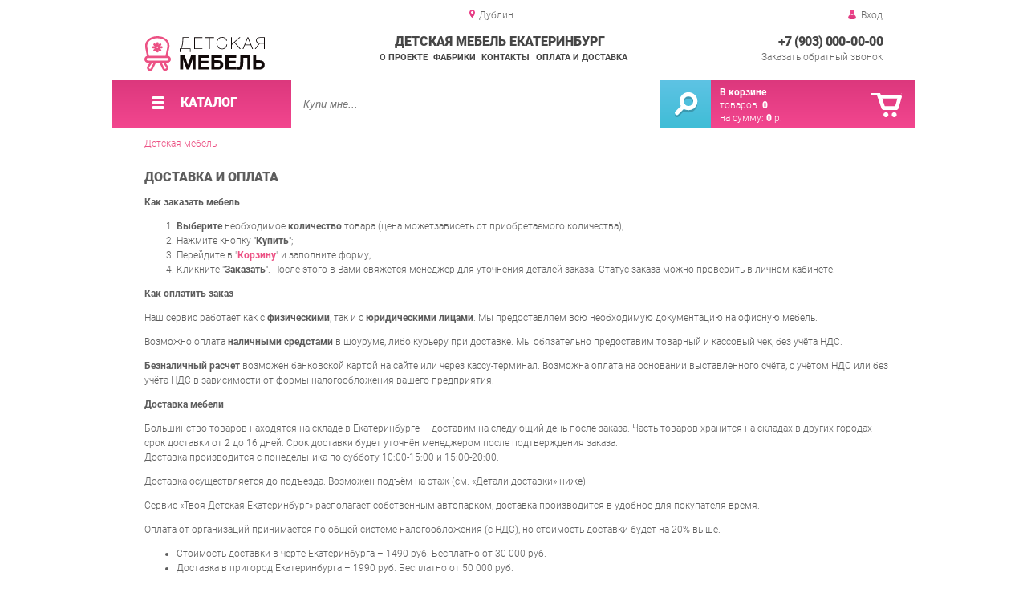

--- FILE ---
content_type: text/html; charset=UTF-8
request_url: https://kids-furniture.ru/delivery-and-payment
body_size: 17031
content:
<!DOCTYPE html>
<html lang="ru">
<head>
	<meta charset="utf-8">
	<title>Условия доставки и оплаты детской мебели в Екатеринбурге | Детская мебель Екатеринбург</title>
	<meta name="keywords" content="условия доставки и оплаты, доставка детской мебели в екатеринбурге, сборка детской мебели в екатеринбурге, стоимость доставки мебели в екатеринбурге">
	<meta name="description" content="Курьерская доставка мебели и предметов интерьера в Екатеринбурге и до ТК с подъёмом на этаж. Сборка и монтаж мебели в Екатеринбурге."> 
	<meta http-equiv="X-UA-Compatible" content="IE=edge">
	<meta name="viewport" content="width=device-width, initial-scale=1">
	<meta property="og:locale" content="ru_RU"/>
	<meta property="og:type" content="website"/>
	<meta property="og:title" content="Условия доставки и оплаты детской мебели в Екатеринбурге"/>
	<meta property="og:description" content="Курьерская доставка мебели и предметов интерьера в Екатеринбурге и до ТК с подъёмом на этаж. Сборка и монтаж мебели в Екатеринбурге."/>
	<meta property="og:url" content="//kids-furniture.ru/delivery-and-payment"/>
	<meta property="og:image" content="//kids-furniture.ru/images/11/delivery-and-payment.png"/>
	<meta property="og:site_name" content="Детская мебель Екатеринбург"/>		
	<link rel="shortcut icon" href="/images/1/favicon.svg">
	
	<!--[if lt IE 9]><script src="js/html5shiv.min.js"></script><![endif]-->
	<link href="css/fonts/roboto.css" rel="stylesheet">	

<link type="text/css" href="css/style.css?1763691455" rel="stylesheet"/>
<link type="text/css" href="css/blue-pink.css?1755456499" rel="stylesheet"/>
<script type="text/javascript" src="js/zoom.js?1726692187"></script></head><body >
		<div id="wrapper">
<header>
                <div id="header_info">
                    <div class="row" id="header1">
                        <div id="region">Дублин</div>
                                                <div id="login">Вход</div>
                                            </div>
                    <div class="row" id="header2" itemscope itemtype="http://schema.org/Store">
                        <div id="logo"><a itemprop="url" href="https://kids-furniture.ru"><img itemprop="logo" src="images/1/logo.svg"><meta itemprop="image" content="https://kids-furniture.ru/images/1/logo.svg"></a></div>
                        <div id="contacts_top">
                            <div id="tel" itemprop="telephone"><a href="tel:+7 (903) 000-00-00">+7 (903) 000-00-00</a></div>
                                                        <meta itemprop="address" content="г. Екатеринбург, пер. Базовый, 47">
                            <div id="callback">Заказать обратный звонок</div>
                        </div>
                        <div id="top_menu">
													<div id="title" itemprop="name">Детская мебель Екатеринбург</div>
<a href="about" class="menu-about">О проекте</a><a href="manufacturers" class="menu-manufacturers">Фабрики</a><a href="contacts" class="menu-contacts">Контакты</a><a href="delivery-and-payment" class="menu-delivery-and-payment">Оплата и доставка</a>                        </div>
                    </div>
                    <div id="header3">
                    	<div id="panel_top">
                    		<a id="panel_looked" href="looked"><span id="looked_mobile">0</span></a>
                    		<a id="panel_favorite" href="favorites"><span id="favorites_mobile">0</span></a>
                    		<a id="panel_cart" href="cart"><span id="cart_mobile">0</span></a>                    		
                    	</div>
                    </div>
                </div>                <div id="header_navigation">                		
                    <div id="navigationbar">
                        <a id="navigation" href="catalog">
                            <div id="menu_ico"><div class="menu_ico"></div><div class="menu_ico"></div><div class="menu_ico"></div></div>
                            <span>Каталог</span>
                        </a>
                        <div id="cart">
                        	<a href="/cart" id="cart_button"></a>
                        	<a href="/cart" id="cart_link">Перейти</a>
                          <div><b><a href="/cart">В корзине</a></b></div>
                          <div>товаров: <a href="/cart"><span id="goods_incart">0</span></a></div>
                          <div>на сумму: <a href="/cart"><span id="cart_cost">0</span> р.</a></div>                            
                        </div>
                        <div id="search">
                        	<form action="api.php" method="POST"  class="fastsearch">                               
                                <input type="text" id="search_string" name="query" placeholder="Купи мне..." value="" autocomplete="off"/>
                                <div class="search_advice_wrapper"></div>
                                <button name="show_results" id="search_button" type="submit"></button>
                          </form>
                        </div>
                        <div id="navigation_menu">
                        	<ul class="menu">
                        	<li><div class="menu_label"><a href="puffs">Пуфы</a></div></li><li><div class="menu_label"><a href="collections">Коллекции</a></div>
				<ul><li><a href="complects">Готовые комплекты</a></li><li><a href="children-s-sets">Детские</a>
				<ul><li><a href="teenage-britain">Подростковая Британия</a></li><li><a href="children-s-lucia">Детская Лючия</a></li><li><a href="children-s-alisa-furniture">Детская Алиса Мебельсон</a></li><li><a href="children-s-quest">Детская Квест</a></li><li><a href="teenage-sonata">Подростковая Соната</a></li><li><a href="children-s-palermo">Детская Палермо</a></li><li><a href="children-s-teddy-smart-furniture">Детская Тедди Smart мебель</a></li><li><a href="children-s-ariel">Детская Ариэль</a></li><li><a href="children-s-glamor">Детская Гламур</a></li><li><a href="children-s-francesca">Детская Франческа</a></li><li><a href="children-s-christopher">Детская Кристофер</a></li><li><a href="children-s-ronda-dsv-furniture">Детская Ронда ДСВ Мебель</a></li><li><a href="children-s-scandy">Детская Сканди</a></li><li><a href="children-s-voyage">Детская Вояж</a></li><li><a href="children-s-junior">Детская Джуниор</a></li><li><a href="children-s-verona">Детская Верона</a></li><li><a href="children-s-viola-2">Детская Виола-2</a></li><li><a href="children-s-marvin">Детская Марвин</a></li><li><a href="children-s-carolina-olmeko">Детская Каролина Олмеко</a></li><li><a href="children-s-almonds">Детская Миндаль</a></li><li><a href="children-s-lego">Детская Лего</a></li><li><a href="children-s-seville">Детская Севилья</a></li><li><a href="children-s-zoo">Детская Зоо</a></li><li><a href="children-s-alina">Детская Алина</a></li><li><a href="children-s-panda">Детская Панда</a></li><li><a href="children-s-adam-furniture">Детская Адам Мебельсон</a></li></ul>
				</li><li><a href="components">Состав коллекций</a>
				<ul><li><a href="britannia">Британия</a>
				<ul><li><a href="tumbs-britain">Тумбы Британия</a></li><li><a href="other-britain">Прочее Британия</a></li><li><a href="britain-cabinets">Шкафы Британия</a></li><li><a href="britain-beds">Кровати Британия</a></li><li><a href="finished-sets-of-britain">Готовые комплекты Британия</a></li></ul>
				</li><li><a href="alice">Алиса</a>
				<ul><li><a href="alice-s-beds">Кровати Алиса</a></li><li><a href="alice-cabinets_168">Тумбы Алиса</a></li></ul>
				</li><li><a href="corner-of-the-student">Уголок Школьника</a>
				<ul><li><a href="tumbs-corner-of-a-student">Тумбы Уголок Школьника</a></li><li><a href="beds-of-the-student-s-corner">Кровати Уголок Школьника</a></li></ul>
				</li><li><a href="junior-6">Юниор-6</a>
				<ul><li><a href="cabinets-junior-6">Шкафы Юниор-6</a></li><li><a href="beds-are-junior-6">Кровати Юниор-6</a></li><li><a href="tumbs-junior-6">Тумбы Юниор-6</a></li></ul>
				</li><li><a href="lucia-triya">Лючия Трия</a>
				<ul><li><a href="beds-of-lucia-triya">Кровати Лючия Трия</a></li><li><a href="tables-of-lucia-triya">Столы Лючия Трия</a></li><li><a href="lucia-wardrobes">Шкафы Лючия Трия</a></li></ul>
				</li><li><a href="ostin">Ostin</a>
				<ul><li><a href="ostin-cabinets_194">Тумбы Ostin</a></li><li><a href="ostin-beds">Кровати Ostin</a></li></ul>
				</li><li><a href="pascal">Паскаль</a>
				<ul><li><a href="beds-are-pascal">Кровати Паскаль</a></li><li><a href="other-pascal">Прочее Паскаль</a></li></ul>
				</li><li><a href="bus">Автобус</a>
				<ul><li><a href="cabinets-bus">Шкафы Автобус</a></li></ul>
				</li><li><a href="navigator">Навигатор</a>
				<ul><li><a href="beds-navigator">Кровати Навигатор</a></li><li><a href="tumbs-navigator">Тумбы Навигатор</a></li><li><a href="ready-made-sets-of_216">Готовые комплекты Навигатор</a></li></ul>
				</li><li><a href="rally">Ралли</a>
				<ul><li><a href="rally-beds">Кровати Ралли</a></li><li><a href="rally-cabinets_222">Тумбы Ралли</a></li></ul>
				</li><li><a href="alice-furniture">Алиса Мебельсон</a>
				<ul><li><a href="beds-of-alisa-furniture">Кровати Алиса Мебельсон</a></li><li><a href="tumbs-alice-furniture">Тумбы Алиса Мебельсон</a></li><li><a href="other-alice-furniture">Прочее Алиса Мебельсон</a></li><li><a href="tables-by-alisa-furniture">Столы Алиса Мебельсон</a></li><li><a href="cabinets-alice-furniture">Шкафы Алиса Мебельсон</a></li><li><a href="ready-made-sets-alice">Готовые комплекты Алиса Мебельсон</a></li></ul>
				</li><li><a href="quest">Квест</a>
				<ul><li><a href="cabinets-quest">Шкафы Квест</a></li><li><a href="tumbs-quest">Тумбы Квест</a></li><li><a href="beds-quest">Кровати Квест</a></li><li><a href="tables-quest">Столы Квест</a></li><li><a href="other-quest">Прочее Квест</a></li><li><a href="ready-made-quest-sets">Готовые комплекты Квест</a></li></ul>
				</li><li><a href="princess-izh">Принцесса ИЖ</a>
				<ul><li><a href="cabinets-princess-izh">Шкафы Принцесса ИЖ</a></li><li><a href="tumbs-princess-izh">Тумбы Принцесса ИЖ</a></li><li><a href="beds-of-princess-izh">Кровати Принцесса ИЖ</a></li><li><a href="tables-of-princess-izh">Столы Принцесса ИЖ</a></li></ul>
				</li><li><a href="disco">Диско</a>
				<ul><li><a href="disco-cabinets">Шкафы Диско</a></li><li><a href="disco-beds">Кровати Диско</a></li><li><a href="disco-cabinets_253">Тумбы Диско</a></li><li><a href="other-disco">Прочее Диско</a></li></ul>
				</li><li><a href="riviera-triya">Ривьера Трия</a>
				<ul><li><a href="beds-of-riviera-triya">Кровати Ривьера Трия</a></li><li><a href="ready-made-sets-of_263">Готовые комплекты Ривьера Трия</a></li><li><a href="tumbs-riviera-triya">Тумбы Ривьера Трия</a></li></ul>
				</li><li><a href="sonata">Соната</a>
				<ul><li><a href="ready-made-sets-of_267">Готовые комплекты Соната</a></li></ul>
				</li><li><a href="palermo">Палермо</a>
				<ul><li><a href="palermo-beds">Кровати Палермо</a></li><li><a href="palermo-shelves">Полки Палермо</a></li><li><a href="tumbs-palermo">Тумбы Палермо</a></li><li><a href="palermo-cabinets">Шкафы Палермо</a></li></ul>
				</li><li><a href="megapolis">Мегаполис</a>
				<ul><li><a href="regiments-of-megapolis">Полки Мегаполис</a></li><li><a href="tumbs-megapolis">Тумбы Мегаполис</a></li><li><a href="beds-are-metropolis">Кровати Мегаполис</a></li></ul>
				</li><li><a href="walker">Walker</a>
				<ul><li><a href="other-walker">Прочее Walker</a></li><li><a href="walker-cabinets">Тумбы Walker</a></li><li><a href="walker-beds">Кровати Walker</a></li></ul>
				</li><li><a href="pilgrim">Пилигрим</a>
				<ul><li><a href="pilgrim-beds">Кровати Пилигрим</a></li><li><a href="tumbs-pilgrim">Тумбы Пилигрим</a></li></ul>
				</li><li><a href="provence-d">Прованс Д</a>
				<ul><li><a href="cabinets-provence-d">Шкафы Прованс Д</a></li><li><a href="beds-provence-d">Кровати Прованс Д</a></li><li><a href="tumbs-provence-d">Тумбы Прованс Д</a></li><li><a href="other-provence-d">Прочее Прованс Д</a></li></ul>
				</li><li><a href="pioneer">Пионер</a>
				<ul><li><a href="pioneer-beds">Кровати Пионер</a></li><li><a href="other-pioneer">Прочее Пионер</a></li></ul>
				</li><li><a href="ronda">Ронда</a>
				<ul><li><a href="ronda-beds">Кровати Ронда</a></li></ul>
				</li><li><a href="oxford">Оксфорд</a>
				<ul><li><a href="tumbs-oxford">Тумбы Оксфорд</a></li><li><a href="oxford-cabinets">Шкафы Оксфорд</a></li><li><a href="oxford-beds">Кровати Оксфорд</a></li><li><a href="ready-made-kits-of_328">Готовые комплекты Оксфорд</a></li><li><a href="freasts-of-oxford">Комоды Оксфорд</a></li></ul>
				</li><li><a href="ariel">Ариэль</a>
				<ul><li><a href="cabinets-ariel">Шкафы Ариэль</a></li><li><a href="elements-of-ariel">Элементы Ариэль</a></li><li><a href="roster-ariel">Стеллажи Ариэль</a></li><li><a href="ariel-beds">Кровати Ариэль</a></li><li><a href="tables-ariel">Столы Ариэль</a></li><li><a href="ready-made-sets-of_338">Готовые комплекты Ариэль</a></li></ul>
				</li><li><a href="glamor">Гламур</a>
				<ul><li><a href="glamor-dresses">Комоды Гламур</a></li><li><a href="elements-glamor">Элементы Гламур</a></li><li><a href="beds-are-glamor">Кровати Гламур</a></li><li><a href="glamur-tables">Столы Гламур</a></li><li><a href="cabinets-glamor">Шкафы Гламур</a></li><li><a href="ready-made-sets-of_346">Готовые комплекты Гламур</a></li></ul>
				</li><li><a href="amelie-furniture">Амели Мебельсон</a>
				<ul><li><a href="cabinets-amelie-furniture">Шкафы Амели Мебельсон</a></li><li><a href="amelie-s-beds-are-furnitureon">Кровати Амели Мебельсон</a></li><li><a href="amelie-s-shelves-are-furnitureon">Полки Амели Мебельсон</a></li><li><a href="ready-made-sets-amelie">Готовые комплекты Амели Мебельсон</a></li></ul>
				</li><li><a href="sabrina-triya">Сабрина Трия</a>
				<ul><li><a href="beds-of-sabrina-triya">Кровати Сабрина Трия</a></li><li><a href="ready-made-sets-of_363">Готовые комплекты Сабрина Трия</a></li></ul>
				</li><li><a href="energy">Энерджи</a>
				<ul><li><a href="energy-beds">Кровати Энерджи</a></li><li><a href="energy-cabinets">Шкафы Энерджи</a></li><li><a href="ready-made-energy-sets">Готовые комплекты Энерджи</a></li></ul>
				</li><li><a href="fantasy">Фэнтези</a>
				<ul><li><a href="fantasy-shelves">Полки Фэнтези</a></li><li><a href="fantasy-beds">Кровати Фэнтези</a></li><li><a href="finished-sets-of-fantasy">Готовые комплекты Фэнтези</a></li></ul>
				</li><li><a href="oksland">Окланд</a>
				<ul><li><a href="okland-s-beds">Кровати Окланд</a></li><li><a href="okland-elements">Элементы Окланд</a></li><li><a href="ready-made-sets-of_388">Готовые комплекты Окланд</a></li></ul>
				</li><li><a href="francesca-triya">Франческа Трия</a>
				<ul><li><a href="elements-francesca-triya">Элементы Франческа Трия</a></li><li><a href="beds-francesca-triya">Кровати Франческа Трия</a></li><li><a href="cabinets-francesca-triya">Шкафы Франческа Трия</a></li><li><a href="tables-francesca-triya">Столы Франческа Трия</a></li><li><a href="ready-made-sets-francesca">Готовые комплекты Франческа Трия</a></li></ul>
				</li><li><a href="christopher">Кристофер</a>
				<ul><li><a href="beds-are-christopher">Кровати Кристофер</a></li><li><a href="shelves-christopher">Стеллажи Кристофер</a></li><li><a href="tables-of-christopher">Столы Кристофер</a></li><li><a href="cabinets-christopher">Шкафы Кристофер</a></li></ul>
				</li><li><a href="everest">Эверест</a>
				<ul><li><a href="everest-shelves">Полки Эверест</a></li><li><a href="everest-beds">Кровати Эверест</a></li></ul>
				</li><li><a href="goodwin">Гудвин</a>
				<ul><li><a href="ready-made-sets-goodwin">Готовые комплекты Гудвин</a></li></ul>
				</li><li><a href="urban">Урбан</a>
				<ul><li><a href="beds-are-urban">Кровати Урбан</a></li><li><a href="tumbs-urban">Тумбы Урбан</a></li><li><a href="regiments-of-urban">Полки Урбан</a></li><li><a href="elements-of-urban">Элементы Урбан</a></li></ul>
				</li><li><a href="rainbow-matrix">Радуга Матрица</a>
				<ul><li><a href="rainbow-matrix_427">Кровати Радуга Матрица</a></li><li><a href="tumbs-rainbow-matrix">Тумбы Радуга Матрица</a></li><li><a href="cabinets-rainbow-matrix">Шкафы Радуга Матрица</a></li></ul>
				</li><li><a href="junior-10">Юниор 10</a>
				<ul><li><a href="beds-junior-10">Кровати Юниор 10</a></li><li><a href="tumbs-junior-10">Тумбы Юниор 10</a></li><li><a href="cabinets-junior-10">Шкафы Юниор 10</a></li></ul>
				</li><li><a href="junior-11">Юниор 11</a>
				<ul><li><a href="beds-are-junior-11">Кровати Юниор 11</a></li><li><a href="tumbs-junior-11">Тумбы Юниор 11</a></li><li><a href="junior-shelves-11">Полки Юниор 11</a></li></ul>
				</li><li><a href="junior-12">Юниор 12</a>
				<ul><li><a href="beds-are-junior-12">Кровати Юниор 12</a></li><li><a href="cabinets-junior-12">Шкафы Юниор 12</a></li></ul>
				</li><li><a href="husky">Хаски</a>
				<ul><li><a href="husky-beds">Кровати Хаски</a></li><li><a href="husky-elements">Элементы Хаски</a></li><li><a href="huskie-shelves">Стеллажи Хаски</a></li><li><a href="haski-chests-of-drawers">Комоды Хаски</a></li><li><a href="husky-cabinets_464">Тумбы Хаски</a></li></ul>
				</li><li><a href="owls">Совята</a>
				<ul><li><a href="cabinets-are-baked">Шкафы Совята</a></li><li><a href="cabinets-are-baked_469">Тумбы Совята</a></li></ul>
				</li><li><a href="ronda-dsv-furniture">Ронда ДСВ МЕБЕЛЬ</a>
				<ul><li><a href="tables-ronda-dsv-furniture">Столы Ронда ДСВ МЕБЕЛЬ</a></li></ul>
				</li><li><a href="scande">Сканди</a>
				<ul><li><a href="supporting-skandi">Надстройки Сканди</a></li><li><a href="skandi-beds">Кровати Сканди</a></li><li><a href="shelves-scandil">Стеллажи Сканди</a></li><li><a href="skandi-tables">Столы Сканди</a></li><li><a href="skandi-cabinets">Шкафы Сканди</a></li><li><a href="ready-made-skandi-sets">Готовые комплекты Сканди</a></li></ul>
				</li><li><a href="furious">Форсаж</a>
				<ul><li><a href="beds-are-on-and-ander">Кровати Форсаж</a></li><li><a href="furious-shelves">Полки Форсаж</a></li><li><a href="cabinets-furious">Шкафы Форсаж</a></li><li><a href="ready-made-sets-of_492">Готовые комплекты Форсаж</a></li></ul>
				</li><li><a href="voyage">Вояж</a>
				<ul><li><a href="maids-of-voyage">Комоды Вояж</a></li><li><a href="beds-are-voyage">Кровати Вояж</a></li><li><a href="shelves-of-voyage">Полки Вояж</a></li><li><a href="shelves-voyage">Стеллажи Вояж</a></li><li><a href="tables-voyage">Столы Вояж</a></li><li><a href="wardrobes-voyage">Шкафы Вояж</a></li><li><a href="ready-made-sets-of_501">Готовые комплекты Вояж</a></li></ul>
				</li><li><a href="junior">Джуниор</a>
				<ul><li><a href="goslodes-junior">Комоды Джуниор</a></li><li><a href="beds-are-junior">Кровати Джуниор</a></li><li><a href="junior-shelves">Полки Джуниор</a></li><li><a href="tables-junior">Столы Джуниор</a></li><li><a href="tumbs-junior">Тумбы Джуниор</a></li><li><a href="cabinets-junior">Шкафы Джуниор</a></li><li><a href="ready-made-junior-sets">Готовые комплекты Джуниор</a></li></ul>
				</li><li><a href="verona-mozhginsky">Верона Можгинский</a>
				<ul><li><a href="beds-of-verona-mozhginsky">Кровати Верона Можгинский</a></li><li><a href="elements-of-verona-mozhginsky">Элементы Верона Можгинский</a></li><li><a href="tables-of-verona-mozhginsky">Столы Верона Можгинский</a></li><li><a href="cabinets-of-verona-mozhginsky">Шкафы Верона Можгинский</a></li><li><a href="ready-made-sets-of_517">Готовые комплекты Верона Можгинский</a></li></ul>
				</li><li><a href="viola-2">Виола-2</a>
				<ul><li><a href="viola-2-beds">Кровати Виола-2</a></li><li><a href="viola-2-tables">Столы Виола-2</a></li></ul>
				</li><li><a href="sorento-d">Соренто Д</a>
				<ul><li><a href="ready-made-sets-of_525">Готовые комплекты Соренто Д</a></li></ul>
				</li><li><a href="marvin">Марвин</a>
				<ul><li><a href="beds-marvin">Кровати Марвин</a></li><li><a href="cabinets-marvin">Шкафы Марвин</a></li><li><a href="tables-marvin">Столы Марвин</a></li><li><a href="ready-made-sets-of_531">Готовые комплекты Марвин</a></li></ul>
				</li><li><a href="alice_533">Элис</a>
				<ul><li><a href="alice-beds">Кровати Элис</a></li><li><a href="elis-cabinets">Шкафы Элис</a></li><li><a href="alice-shelves">Полки Элис</a></li><li><a href="tumbs-alice">Тумбы Элис</a></li></ul>
				</li><li><a href="marquise-d">Маркиза Д</a>
				<ul><li><a href="beds-of-the-marquise-d">Кровати Маркиза Д</a></li></ul>
				</li><li><a href="louise-d">Луиза Д</a>
				<ul><li><a href="louise-beds-d">Кровати Луиза Д</a></li></ul>
				</li><li><a href="carolina-d">Каролина Д</a>
				<ul><li><a href="comodes-of-carolina-d">Комоды Каролина Д</a></li><li><a href="carolina-s-beds-d">Кровати Каролина Д</a></li><li><a href="carolina-tables-d">Столы Каролина Д</a></li><li><a href="ready-made-karolina-sets">Готовые комплекты Каролина Д</a></li></ul>
				</li><li><a href="almond">Миндаль</a>
				<ul><li><a href="elements-of-almonds">Элементы Миндаль</a></li><li><a href="beds-of-the-almonds">Кровати Миндаль</a></li><li><a href="almond-shelves">Полки Миндаль</a></li><li><a href="tables-of-almonds">Столы Миндаль</a></li><li><a href="cabinets-of-almonds">Шкафы Миндаль</a></li><li><a href="ready-made-almond-sets">Готовые комплекты Миндаль</a></li></ul>
				</li><li><a href="lego">Лего</a>
				<ul><li><a href="lego-chests-of-drawers">Комоды Лего</a></li><li><a href="lego-beds">Кровати Лего</a></li><li><a href="lego-elements">Элементы Лего</a></li><li><a href="lego-tables">Столы Лего</a></li><li><a href="lego-cabinets">Шкафы Лего</a></li><li><a href="ready-made-lego-sets">Готовые комплекты Лего</a></li></ul>
				</li><li><a href="seville">Севилья</a>
				<ul><li><a href="seville-beds">Кровати Севилья</a></li><li><a href="seville-shelves">Полки Севилья</a></li><li><a href="seville-tables">Столы Севилья</a></li><li><a href="tumbs-seville">Тумбы Севилья</a></li><li><a href="seville-cabinets">Шкафы Севилья</a></li><li><a href="ready-made-sets-of_579">Готовые комплекты Севилья</a></li></ul>
				</li><li><a href="alaska">Аляска</a>
				<ul><li><a href="beds-of-alaska">Кровати Аляска</a></li></ul>
				</li><li><a href="rich">RICH</a>
				<ul><li><a href="rich-cabinets">Шкафы RICH</a></li><li><a href="rich-shelves">Полки RICH</a></li><li><a href="rich-beds">Кровати RICH</a></li></ul>
				</li><li><a href="motocross">Мотокросс</a>
				<ul><li><a href="miaocross-beds">Кровати Мотокросс</a></li><li><a href="motocross-shelves">Полки Мотокросс</a></li></ul>
				</li><li><a href="milton">Милтон</a>
				<ul><li><a href="beds-are-milton">Кровати Милтон</a></li><li><a href="tumbs-milton">Тумбы Милтон</a></li><li><a href="elements-milton">Элементы Милтон</a></li></ul>
				</li><li><a href="zoo">Зоо</a>
				<ul><li><a href="gosdodes-zoo">Комоды Зоо</a></li><li><a href="cabinets-zoo">Шкафы Зоо</a></li></ul>
				</li><li><a href="alina">Алина</a>
				<ul><li><a href="mosques-alina">Комоды Алина</a></li><li><a href="elements-alina">Элементы Алина</a></li><li><a href="shelves-alina">Стеллажи Алина</a></li><li><a href="cabinets-alina">Шкафы Алина</a></li></ul>
				</li><li><a href="panda">Панда</a>
				<ul><li><a href="panda-cabinets">Шкафы Панда</a></li><li><a href="panda-racks">Стеллажи Панда</a></li><li><a href="panda-chests-of-drawers">Комоды Панда</a></li><li><a href="panda-elements">Элементы Панда</a></li></ul>
				</li><li><a href="miracle">Чудо</a>
				<ul><li><a href="cabinets-miracle">Шкафы Чудо</a></li><li><a href="beds-are-a-miracle">Кровати Чудо</a></li><li><a href="ready-made-sets-of_640">Готовые комплекты Чудо</a></li></ul>
				</li><li><a href="toronto">Торонто</a>
				<ul><li><a href="toronto-beds">Кровати Торонто</a></li><li><a href="toronto-s-cabinets">Шкафы Торонто</a></li></ul>
				</li><li><a href="woody">Вуди</a>
				<ul><li><a href="woody-beds">Кровати Вуди</a></li><li><a href="woody-cabinets">Тумбы Вуди</a></li></ul>
				</li><li><a href="adam-furniture">Адам Мебельсон</a>
				<ul><li><a href="beds-are-adam-furniture">Кровати Адам Мебельсон</a></li><li><a href="ready-made-sets-adam">Готовые комплекты Адам Мебельсон</a></li></ul>
				</li><li><a href="domino">Домино</a></li><li><a href="ronda-p">Ронда П</a></li><li><a href="verona-ave">Верона ПР</a>
				<ul><li><a href="branders-verona-ave">Вешалки Верона ПР</a></li><li><a href="shelves-of-verona-ave">Стеллажи Верона ПР</a></li><li><a href="tumbs-verona-ave">Тумбы Верона ПР</a></li></ul>
				</li><li><a href="blanco">Бланко</a>
				<ul><li><a href="finished-sets-of-blanco">Готовые комплекты Бланко</a></li></ul>
				</li><li><a href="sonata-spring">Соната Витра</a>
				<ul><li><a href="tumbs-of-sonata-stain">Тумбы Соната Витра</a></li><li><a href="sonatian-cabinets">Шкафы Соната Витра</a></li></ul>
				</li><li><a href="sorento">Соренто</a>
				<ul><li><a href="sorento-s-cabinets">Шкафы Соренто</a></li><li><a href="sorento-beds">Кровати Соренто</a></li><li><a href="tumbs-sorento">Тумбы Соренто</a></li></ul>
				</li><li><a href="ronda-jan">Ронда Яна</a>
				<ul><li><a href="cabinets-ronda-jan">Шкафы Ронда Яна</a></li><li><a href="tumbs-ronda-jan">Тумбы Ронда Яна</a></li></ul>
				</li><li><a href="provence-of-furniture">Прованс Мебельград</a>
				<ul><li><a href="cabinets-provence-furniture">Шкафы Прованс Мебельград</a></li><li><a href="tumbs-provence-furniture">Тумбы Прованс Мебельград</a></li></ul>
				</li><li><a href="sabrina">Сабрина</a>
				<ul><li><a href="sabrin-cabinets">Шкафы Сабрина</a></li></ul>
				</li><li><a href="cashmere">Кашемир</a>
				<ul><li><a href="beds-are-cashmere">Кровати Кашемир</a></li><li><a href="tumbs-cashmere">Тумбы Кашемир</a></li></ul>
				</li><li><a href="verona-sp">Верона СП</a>
				<ul><li><a href="cabinets-verona-joint-venture">Шкафы Верона СП</a></li><li><a href="mirrors-verona-sp">Зеркала Верона СП</a></li><li><a href="growths-of-verona-sp">Комоды Верона СП</a></li><li><a href="beds-of-verona-sp">Кровати Верона СП</a></li><li><a href="tumbs-verona-sp">Тумбы Верона СП</a></li></ul>
				</li><li><a href="marquise">Маркиза</a>
				<ul><li><a href="cabinets-of-the-marquise">Шкафы Маркиза</a></li><li><a href="tumbs-of-the-marquis">Тумбы Маркиза</a></li></ul>
				</li><li><a href="louise">Луиза</a>
				<ul><li><a href="louise-shelves">Полки Луиза</a></li><li><a href="louise-cabinets">Шкафы Луиза</a></li><li><a href="louise-cabinets_733">Тумбы Луиза</a></li></ul>
				</li><li><a href="marta-2">Марта-2</a>
				<ul><li><a href="tumbs-marta-2">Тумбы Марта-2</a></li></ul>
				</li><li><a href="sonata-favorite-house">Соната Любимый дом</a>
				<ul><li><a href="sonata-cabinets-beloved-house">Шкафы Соната Любимый дом</a></li><li><a href="lumps-of-sonata-beloved-house">Комоды Соната Любимый дом</a></li></ul>
				</li><li><a href="carolina-sp">Каролина СП</a>
				<ul><li><a href="elements-of-carolina-sp">Элементы Каролина СП</a></li><li><a href="carolina-sp_748">Тумбы Каролина СП</a></li><li><a href="cabinets-of-carolina-sp">Шкафы Каролина СП</a></li></ul>
				</li><li><a href="nicole-spring">Николь Витра</a>
				<ul><li><a href="beds-are-nicole-spring">Кровати Николь Витра</a></li><li><a href="tumbs-nicole-spring">Тумбы Николь Витра</a></li></ul>
				</li><li><a href="adam">Адам</a>
				<ul><li><a href="tumbs-adam">Тумбы Адам</a></li><li><a href="adam-s-cabinets">Шкафы Адам</a></li></ul>
				</li><li><a href="ronda-g">Ронда Г</a></li><li><a href="liana-g">Лиана Г</a>
				<ul><li><a href="shelves-of-liana-g">Полки Лиана Г</a></li></ul>
				</li><li><a href="wing">Wing</a>
				<ul><li><a href="wing-tables">Столы Wing</a></li></ul>
				</li><li><a href="velion-veneer">VELION VENEER</a>
				<ul><li><a href="tables-velion-veneer">Столы VELION VENEER</a></li></ul>
				</li><li><a href="velion">VELION</a>
				<ul><li><a href="velion-tables">Столы VELION</a></li></ul>
				</li><li><a href="evo">EVO</a>
				<ul><li><a href="racks">Стеллажи EVO</a></li></ul>
				</li><li><a href="enio">ENIO</a>
				<ul><li><a href="enio-tables">Столы ENIO</a></li></ul>
				</li><li><a href="atlas">Atlas</a>
				<ul><li><a href="atlas-cabinet">Кабинет Atlas</a></li></ul>
				</li><li><a href="ottop">Офтоп</a></li><li><a href="tiffany-19">Тиффани 19</a>
				<ul><li><a href="tiffany-s-floor-cabinets-19">Напольные шкафы Тиффани 19</a></li></ul>
				</li><li><a href="ornata">Ornata</a>
				<ul><li><a href="hangers-ornata">Вешалки Ornata</a></li></ul>
				</li><li><a href="light">LIGHT</a>
				<ul><li><a href="light-hangers">Вешалки LIGHT</a></li></ul>
				</li><li><a href="avenue">Проспект</a>
				<ul><li><a href="ready-made-kits-avenue">Готовые комплекты Проспект</a></li></ul>
				</li><li><a href="monaco">Монако</a>
				<ul><li><a href="elements-of-monaco">Элементы Монако</a></li></ul>
				</li><li><a href="athena-18">Афина-18</a>
				<ul><li><a href="ready-made-sets-of_45091">Готовые комплекты Афина-18</a></li></ul>
				</li><li><a href="provence">Прованс</a>
				<ul><li><a href="floor-cabinets-provence">Напольные шкафы Прованс</a></li></ul>
				</li><li><a href="milan">Милана</a></li><li><a href="olivia">Оливия</a>
				<ul><li><a href="olivia-floor-cabinets">Напольные шкафы Оливия</a></li></ul>
				</li><li><a href="audrey">Одри</a></li><li><a href="graphite">Графит</a></li><li><a href="brooklyn">Бруклин</a>
				<ul><li><a href="brooklyn-floor-cabinets">Напольные шкафы Бруклин</a></li></ul>
				</li><li><a href="gerda">Герда</a></li><li><a href="bianca-spring">Бьянка Витра</a></li><li><a href="dakota">Дакота</a>
				<ul><li><a href="dakota-floor-cabinets">Напольные шкафы Дакота</a></li></ul>
				</li><li><a href="fit">FIT</a></li><li><a href="sherwood">Шервуд</a></li><li><a href="vincenza">Винченца</a>
				<ul><li><a href="finished-sets-of-vincent">Готовые комплекты Винченца</a></li></ul>
				</li><li><a href="jamis">Джамис</a>
				<ul><li><a href="ready-made-jamis-sets">Готовые комплекты Джамис</a></li></ul>
				</li><li><a href="jalato">Джелатто</a>
				<ul><li><a href="ready-made-jalato-sets">Готовые комплекты Джелатто</a></li></ul>
				</li><li><a href="julia-beloved-house">Джулия Любимый дом</a>
				<ul><li><a href="ready-made-sets-julia">Готовые комплекты Джулия Любимый дом</a></li></ul>
				</li><li><a href="ameli-3">Амели-3</a>
				<ul><li><a href="ready-made-sets-of_45148">Готовые комплекты Амели-3</a></li></ul>
				</li><li><a href="country-ld">Кантри ЛД</a></li><li><a href="italy">Италия</a></li><li><a href="anastasia">Анастасия</a></li><li><a href="mokka">Мокка</a></li><li><a href="boston">Бостон</a></li><li><a href="michelle">Мишель</a></li><li><a href="dublin">Дублин</a>
				<ul><li><a href="ready-made-dublin-sets">Готовые комплекты Дублин</a></li></ul>
				</li><li><a href="country-sbk">Кантри SBK</a>
				<ul><li><a href="ready-made-cbk-counts">Готовые комплекты Кантри SBK</a></li></ul>
				</li><li><a href="alpha">Альфа</a>
				<ul><li><a href="alpha-cabinets">Шкафы Альфа</a></li></ul>
				</li><li><a href="ruby">Рубин</a>
				<ul><li><a href="rubin-elements">Элементы Рубин</a></li></ul>
				</li><li><a href="success-2">Успех-2</a></li><li><a href="referent">Референт</a>
				<ul><li><a href="other-referent">Прочее Референт</a></li></ul>
				</li><li><a href="xten">Xten</a>
				<ul><li><a href="cabbages-x-ten">Шкафы X-ten</a></li></ul>
				</li><li><a href="imago">Imago</a>
				<ul><li><a href="other-imago">Прочее Imago</a></li></ul>
				</li><li><a href="simple">Simple</a>
				<ul><li><a href="simple-racks">Стеллажи Simple</a></li></ul>
				</li><li><a href="swift">Swift</a>
				<ul><li><a href="swift-cabinets">Шкафы Swift</a></li></ul>
				</li><li><a href="universal">Универсал</a></li><li><a href="glassy">Glassy</a>
				<ul><li><a href="glassy-screens-and-elements">Экраны и элементы Glassy</a></li></ul>
				</li><li><a href="twin">Twin</a>
				<ul><li><a href="twin-screens-and-elements">Экраны и элементы Twin</a></li></ul>
				</li><li><a href="deka">Deka</a>
				<ul><li><a href="deka-racks">Стеллажи Deka</a></li></ul>
				</li><li><a href="trend">Trend</a>
				<ul><li><a href="ready-trend-sets">Готовые комплекты Trend</a></li></ul>
				</li><li><a href="wave">Wave</a></li><li><a href="vr-sp-1">VR.SP-1</a>
				<ul><li><a href="tables-vr-sp-1">Столы VR.SP-1</a></li></ul>
				</li><li><a href="vr-sp-2">VR.SP-2</a>
				<ul><li><a href="tables-vr-sp-2">Столы VR.SP-2</a></li></ul>
				</li><li><a href="vr-sp-3">VR.SP-3</a>
				<ul><li><a href="tables-vr-sp-3">Столы VR.SP-3</a></li></ul>
				</li><li><a href="vr-sp-5">VR.SP-5</a>
				<ul><li><a href="tables-vr-sp-5">Столы VR.SP-5</a></li></ul>
				</li><li><a href="riva_45296">Riva</a>
				<ul><li><a href="riva-accessories">Аксессуары Riva</a></li></ul>
				</li><li><a href="maris">Maris</a></li><li><a href="forta">Forta</a>
				<ul><li><a href="forta-racks">Стеллажи Forta</a></li></ul>
				</li><li><a href="chancellor">Канцлер</a>
				<ul><li><a href="ready-made-sets-of_45347">Готовые комплекты Канцлер</a></li></ul>
				</li><li><a href="sigma">Sigma</a>
				<ul><li><a href="sigma-cabinets">Шкафы Sigma</a></li></ul>
				</li><li><a href="concept">CONCEPT</a>
				<ul><li><a href="concept-tables">Столы CONCEPT</a></li></ul>
				</li><li><a href="caesar">Цезарь</a>
				<ul><li><a href="caesar-tables">Столы Цезарь</a></li></ul>
				</li><li><a href="leader">Лидер</a>
				<ul><li><a href="ready-made-leaders">Готовые комплекты Лидер</a></li></ul>
				</li><li><a href="leader-is-prestigious">Лидер Престиж</a></li><li><a href="laureate">Лауреат</a></li><li><a href="born">Born</a>
				<ul><li><a href="ready-made-kits-born">Готовые комплекты Born</a></li></ul>
				</li><li><a href="torr">TORR</a>
				<ul><li><a href="ready-made-sets-of_45389">Готовые комплекты TORR</a></li></ul>
				</li><li><a href="m_45391">Xten M</a></li><li><a href="zoom">Zoom</a></li><li><a href="berkeley">Berkeley</a></li><li><a href="bristol">Bristol</a></li><li><a href="chicago">Chicago</a></li><li><a href="capital">CAPITAL</a></li><li><a href="dublin_45415">Dublin</a></li><li><a href="nelson">NELSON</a></li><li><a href="davos">Davos</a></li><li><a href="harvard">Harvard</a></li><li><a href="manhattan">MANHATTAN</a></li><li><a href="madrid">MADRID</a></li><li><a href="monza">Monza</a></li><li><a href="status">Статус</a></li><li><a href="alto">Alto</a>
				<ul><li><a href="ready-made-alto-sets">Готовые комплекты Alto</a></li></ul>
				</li><li><a href="morris">Morris</a>
				<ul><li><a href="ready-made-sets-morris">Готовые комплекты Morris</a></li></ul>
				</li><li><a href="raut">Raut</a>
				<ul><li><a href="ready-made-sets-of_45460">Готовые комплекты Raut</a></li></ul>
				</li><li><a href="zion">ZION</a>
				<ul><li><a href="ready-made-zion-sets">Готовые комплекты ZION</a></li></ul>
				</li><li><a href="liverpool">LIVERPOOL</a>
				<ul><li><a href="liverpool-tables">Столы LIVERPOOL</a></li></ul>
				</li><li><a href="torr-z">TORR-Z</a>
				<ul><li><a href="torr-z-cabinets">Шкафы TORR-Z</a></li></ul>
				</li><li><a href="bern">BERN</a>
				<ul><li><a href="ready-made-sets-of_45477">Готовые комплекты BERN</a></li></ul>
				</li><li><a href="bonn">BONN</a>
				<ul><li><a href="ready-made-kits-bonn">Готовые комплекты BONN</a></li></ul>
				</li><li><a href="boston_45483">Boston</a>
				<ul><li><a href="ready-made-kits-of_45485">Готовые комплекты Boston</a></li></ul>
				</li><li><a href="fort">FORT</a>
				<ul><li><a href="fort-cabinets">Шкафы FORT</a></li></ul>
				</li><li><a href="irvin">Irvin</a>
				<ul><li><a href="ready-made-irvin-sets">Готовые комплекты Irvin</a></li></ul>
				</li><li><a href="solid">SOLID</a>
				<ul><li><a href="ready-solid-sets">Готовые комплекты SOLID</a></li></ul>
				</li><li><a href="spring">Spring</a>
				<ul><li><a href="spring-cabinets">Шкафы Spring</a></li></ul>
				</li><li><a href="grand">Grand</a>
				<ul><li><a href="grand-ready-made-sets">Готовые комплекты Grand</a></li></ul>
				</li><li><a href="capri">Capri</a>
				<ul><li><a href="ready-capri-sets">Готовые комплекты Capri</a></li></ul>
				</li><li><a href="yalta">YALTA</a>
				<ul><li><a href="tumbs-yalta">Тумбы YALTA</a></li></ul>
				</li><li><a href="first">First</a>
				<ul><li><a href="first-racks">Стеллажи First</a></li></ul>
				</li><li><a href="gloss-line">GLOSS LINE</a>
				<ul><li><a href="gloss-line-tables">Столы GLOSS LINE</a></li></ul>
				</li><li><a href="taim-max">TAIM-MAX</a>
				<ul><li><a href="taim-max-cabinets">Шкафы TAIM-MAX</a></li></ul>
				</li><li><a href="asti">ASTI</a>
				<ul><li><a href="ready-made-asti-sets">Готовые комплекты ASTI</a></li></ul>
				</li><li><a href="ministry">Ministry</a>
				<ul><li><a href="ministry-cabinets">Шкафы Ministry</a></li></ul>
				</li><li><a href="oxford_45542">Oxford</a></li><li><a href="tango-definos">Танго Дефо</a>
				<ul><li><a href="ready-made-sets-of_45547">Готовые комплекты Танго Дефо</a></li></ul>
				</li><li><a href="zenn">Zenn</a>
				<ul><li><a href="ready-made-zenn-sets">Готовые комплекты Zenn</a></li></ul>
				</li><li><a href="velar">VELAR</a>
				<ul><li><a href="ready-made-velar-sets">Готовые комплекты VELAR</a></li></ul>
				</li><li><a href="metal-system-direct_45558">METAL SYSTEM DIRECT</a>
				<ul><li><a href="ready-made-sets-metal">Готовые комплекты METAL SYSTEM DIRECT</a></li></ul>
				</li><li><a href="mark">MARK</a>
				<ul><li><a href="mark-racks">Стеллажи MARK</a></li></ul>
				</li><li><a href="shift">SHIFT</a>
				<ul><li><a href="ready-made-shift-sets">Готовые комплекты SHIFT</a></li></ul>
				</li><li><a href="patriot">Патриот</a>
				<ul><li><a href="finished-sets-of-patriot">Готовые комплекты Патриот</a></li></ul>
				</li><li><a href="morris-trend">MORRIS TREND</a>
				<ul><li><a href="rabers-morris-trend">Стеллажи MORRIS TREND</a></li></ul>
				</li><li><a href="oliver">Oliver</a>
				<ul><li><a href="ready-made-oliver-sets">Готовые комплекты Oliver</a></li></ul>
				</li><li><a href="line_45585">Line</a>
				<ul><li><a href="line-chests-of-drawers">Комоды Line</a></li></ul>
				</li><li><a href="lemo">LEMO</a>
				<ul><li><a href="lemo-elements">Элементы LEMO</a></li></ul>
				</li><li><a href="quartz">QUARTZ</a></li><li><a href="dali">DALI</a>
				<ul><li><a href="ready-made-dali-sets">Готовые комплекты DALI</a></li></ul>
				</li><li><a href="onix-direct-lux_45605">ONIX DIRECT LUX</a></li><li><a href="torr-lux">Torr LUX</a></li><li><a href="ms">MS</a></li><li><a href="art">СТ</a></li><li><a href="parm-in-city-6">Парм в city_6</a></li><li><a href="inna">Инна</a>
				<ul><li><a href="other-inna">Прочее Инна</a></li></ul>
				</li><li><a href="coron">Корано</a>
				<ul><li><a href="other-coron">Прочее Корано</a></li></ul>
				</li><li><a href="harmony-4">Гармония-4</a></li><li><a href="venice-maribel">Венеция Марибель</a></li><li><a href="hyper-g">Hyper Г</a></li><li><a href="florence-bts">Флоренция BTS</a></li><li><a href="cologne">Келн</a></li><li><a href="elana-furniture">Элана Мебельград</a></li><li><a href="tango">Танго Г</a>
				<ul><li><a href="cabinets-tango-g">Шкафы Танго Г</a></li></ul>
				</li><li><a href="victoria">Виктория</a>
				<ul><li><a href="cabinets-victoria">Шкафы Виктория</a></li></ul>
				</li><li><a href="bruna">Бруна</a></li><li><a href="trio">Трио</a></li><li><a href="gloria-omsk">Глория Омск</a></li><li><a href="lucia-g">Лючия Г</a>
				<ul><li><a href="elements-of-lucia-g">Элементы Лючия Г</a></li></ul>
				</li><li><a href="lucia-p">Лючия П</a></li><li><a href="marlene-g">Марлен Г</a>
				<ul><li><a href="ready-made-sets-of_45676">Готовые комплекты Марлен Г</a></li></ul>
				</li><li><a href="venice">Венеция</a>
				<ul><li><a href="wardrobes-venice">Шкафы Венеция</a></li></ul>
				</li><li><a href="maiolica">Maiolica</a></li><li><a href="lira-p">Лира П</a>
				<ul><li><a href="shelves-of-lira-p">Полки Лира П</a></li></ul>
				</li><li><a href="livorno">Ливорно</a>
				<ul><li><a href="shelves-livorno">Стеллажи Ливорно</a></li></ul>
				</li><li><a href="cube">Куб</a></li><li><a href="bella">Бэлла</a>
				<ul><li><a href="bella-shelves">Полки Бэлла</a></li></ul>
				</li><li><a href="fresco">Фреска</a>
				<ul><li><a href="ready-made-sets-of_45705">Готовые комплекты Фреска</a></li></ul>
				</li><li><a href="loft-triya">Лофт Трия</a></li><li><a href="loft-beloved-house">Лофт Любимый дом</a>
				<ul><li><a href="loft-racks-beloved-house">Стеллажи Лофт Любимый дом</a></li></ul>
				</li><li><a href="cologne_45715">Кельн</a>
				<ul><li><a href="tables-cologne">Столы Кельн</a></li></ul>
				</li><li><a href="techno">Техно</a>
				<ul><li><a href="shelves-techno">Стеллажи Техно</a></li></ul>
				</li><li><a href="fiji">Фиджи</a>
				<ul><li><a href="finished-sets-of-fiji">Готовые комплекты Фиджи</a></li></ul>
				</li><li><a href="tiffany-g">Тиффани Г</a></li><li><a href="bravo_45730">Рио Bravo</a>
				<ul><li><a href="bravo-ready-made-sets">Готовые комплекты Рио Bravo</a></li></ul>
				</li><li><a href="grace">Грация</a>
				<ul><li><a href="grace-tables">Столы Грация</a></li></ul>
				</li><li><a href="kalgary">Калгари</a>
				<ul><li><a href="calgary-tables">Столы Калгари</a></li></ul>
				</li><li><a href="sorento-furniture">Соренто Мебельград</a>
				<ul><li><a href="ready-made-sets-sorento">Готовые комплекты Соренто Мебельград</a></li></ul>
				</li><li><a href="royben">Ройбен</a></li><li><a href="bari">Бари</a>
				<ul><li><a href="bari-s-chests-of-drawers">Комоды Бари</a></li></ul>
				</li><li><a href="truvor">Трувор</a>
				<ul><li><a href="shelves-truvor">Полки Трувор</a></li></ul>
				</li><li><a href="lucia-g-olmeko">Лючия Г Олмеко</a>
				<ul><li><a href="lucia-tables-g-olmeko">Столы Лючия Г Олмеко</a></li></ul>
				</li><li><a href="fantasy_45771">Фантазия Г</a></li><li><a href="gabriella-g">Габриэлла Г</a>
				<ul><li><a href="gabriella-dresses-g">Комоды Габриэлла Г</a></li></ul>
				</li><li><a href="marseilles">Марсель</a>
				<ul><li><a href="marseille-shelves">Полки Марсель</a></li></ul>
				</li><li><a href="eliot">Элиот</a>
				<ul><li><a href="eliot-shelves">Полки Элиот</a></li></ul>
				</li><li><a href="vilena">Вилена</a>
				<ul><li><a href="ready-made-sets-of_45790">Готовые комплекты Вилена</a></li></ul>
				</li><li><a href="bedrooms">Спальни</a>
				<ul><li><a href="bedroom-azalea">Спальня Азалия</a></li></ul>
				</li><li><a href="florence">Флоренция</a>
				<ul><li><a href="ready-made-sets-florence">Готовые комплекты Флоренция</a></li></ul>
				</li><li><a href="azalea">Азалия</a></li><li><a href="sn16">SN16</a>
				<ul><li><a href="other-sn16">Прочее SN16</a></li></ul>
				</li><li><a href="ivushka-4">Ивушка-4</a></li><li><a href="ivushka-7">Ивушка-7</a>
				<ul><li><a href="ready-made-ivushka-7">Готовые комплекты Ивушка-7</a></li></ul>
				</li><li><a href="10">Ева-10</a>
				<ul><li><a href="ready-made-sets-of_45816">Готовые комплекты Ева-10</a></li></ul>
				</li><li><a href="hyper">Hyper</a>
				<ul><li><a href="ready-hyper">Готовые комплекты Hyper</a></li></ul>
				</li><li><a href="fiest-bts">Фиеста BTS</a>
				<ul><li><a href="fiesta-cabinets">Шкафы Фиеста BTS</a></li></ul>
				</li><li><a href="sakura-bts">Сакура BTS</a>
				<ul><li><a href="sakura-sakura-bts">Шкафы Сакура BTS</a></li></ul>
				</li><li><a href="modern-bts">Модерн BTS</a>
				<ul><li><a href="ready-made-modern-sets">Готовые комплекты Модерн BTS</a></li></ul>
				</li><li><a href="lily-bts">Лилия BTS</a></li><li><a href="elana">Элана</a>
				<ul><li><a href="elana-s-cabinets">Шкафы Элана</a></li></ul>
				</li><li><a href="adele">Adele</a>
				<ul><li><a href="other-adele">Прочее Adele</a></li></ul>
				</li><li><a href="bauhaus">Bauhaus</a>
				<ul><li><a href="ready-made-sets-of_45851">Готовые комплекты Bauhaus</a></li></ul>
				</li><li><a href="sherlock">Sherlock</a>
				<ul><li><a href="other-sherlock">Прочее Sherlock</a></li></ul>
				</li><li><a href="amelie-glazov">Амели Глазов</a>
				<ul><li><a href="glazes-amelie-tables">Столы Амели Глазов</a></li></ul>
				</li><li><a href="tango_45863">Танго</a></li><li><a href="victoria-furniture">Виктория Мебельсон</a></li><li><a href="victoria-izhemebel">Виктория Ижмебель</a>
				<ul><li><a href="ready-made-sets-victoria">Готовые комплекты Виктория Ижмебель</a></li></ul>
				</li><li><a href="vega">Вега</a></li><li><a href="celeste">Селеста</a></li><li><a href="eve">Ева</a></li><li><a href="vanessa">Ванесса</a>
				<ul><li><a href="other-vanessa">Прочее Ванесса</a></li></ul>
				</li><li><a href="sofia-omskmebel">София Омскмебель</a></li><li><a href="roxanne">Роксана</a>
				<ul><li><a href="roxanne-finished-sets">Готовые комплекты Роксана</a></li></ul>
				</li><li><a href="verona-linaura">Верона Линаура</a></li><li><a href="venus">Венера</a>
				<ul><li><a href="ready-made-sets-of_45899">Готовые комплекты Венера</a></li></ul>
				</li><li><a href="lucia-yana">Лючия Яна</a>
				<ul><li><a href="lucia-tables-jan">Столы Лючия Яна</a></li></ul>
				</li><li><a href="fuzhn">Фьюжн</a>
				<ul><li><a href="ready-made-sets-of_45910">Готовые комплекты Фьюжн</a></li></ul>
				</li><li><a href="rumba">Румба</a></li><li><a href="harmony-myth">Гармония Миф</a>
				<ul><li><a href="ready-made-kits-of_45918">Готовые комплекты Гармония Миф</a></li></ul>
				</li><li><a href="maria">Мария</a>
				<ul><li><a href="ready-made-sets-of_45923">Готовые комплекты Мария</a></li></ul>
				</li><li><a href="nicole-furniture">Николь Мебельград</a>
				<ul><li><a href="ready-made-sets-nicole">Готовые комплекты Николь Мебельград</a></li></ul>
				</li><li><a href="marlene">Марлен</a>
				<ul><li><a href="ready-made-sets-of_45936">Готовые комплекты Марлен</a></li></ul>
				</li><li><a href="selena">Селена</a>
				<ul><li><a href="selena-tables">Столы Селена</a></li></ul>
				</li><li><a href="tiffany-spring">Тиффани Витра</a>
				<ul><li><a href="other-tiffany-stain">Прочее Тиффани Витра</a></li></ul>
				</li><li><a href="alice-smart">Элис SMART</a>
				<ul><li><a href="ready-made-alice-smart">Готовые комплекты Элис SMART</a></li></ul>
				</li><li><a href="parma">Парма</a>
				<ul><li><a href="parma-tables">Столы Парма</a></li></ul>
				</li><li><a href="sarton">Сартон</a></li><li><a href="bella_45964">Белла</a>
				<ul><li><a href="bell-dressers">Комоды Белла</a></li></ul>
				</li><li><a href="palmyra">Пальмира</a>
				<ul><li><a href="palmier-s-chests-of-drawers">Комоды Пальмира</a></li></ul>
				</li><li><a href="catherine">Катрин</a>
				<ul><li><a href="catrin-s-chests-of-drawers">Комоды Катрин</a></li></ul>
				</li><li><a href="11">Ева-11</a>
				<ul><li><a href="chests-of-drawers_45985">Комоды Ева-11</a></li></ul>
				</li><li><a href="gloss">Глосс</a>
				<ul><li><a href="gloss-mirrors">Зеркала Глосс</a></li></ul>
				</li><li><a href="quadro">Квадро</a></li><li><a href="aesthetics">Эстетика</a></li><li><a href="north">Норд</a>
				<ul><li><a href="tables-nord">Столы Норд</a></li></ul>
				</li><li><a href="madeline">Мадлен</a>
				<ul><li><a href="madeline-tables">Столы Мадлен</a></li></ul>
				</li><li><a href="sunremo">Санремо</a>
				<ul><li><a href="ready-made-sets-of_46014">Готовые комплекты Санремо</a></li></ul>
				</li><li><a href="villadzhio">Вилладжио</a>
				<ul><li><a href="tables-of-villlario">Столы Вилладжио</a></li></ul>
				</li><li><a href="country-bravo">Кантри BRAVO</a>
				<ul><li><a href="ready-made-country-countries">Готовые комплекты Кантри BRAVO</a></li></ul>
				</li><li><a href="victoria-bravo">Виктория Bravo</a>
				<ul><li><a href="ready-made-kits-victoria">Готовые комплекты Виктория Bravo</a></li></ul>
				</li><li><a href="cuba">Куба</a>
				<ul><li><a href="ready-made-cube-sets_46034">Готовые комплекты Куба</a></li></ul>
				</li><li><a href="lotus">Лотос</a>
				<ul><li><a href="lotus-chests-of-drawers">Комоды Лотос</a></li></ul>
				</li><li><a href="viva">Вива</a>
				<ul><li><a href="viva-chests-of-drawers">Комоды Вива</a></li></ul>
				</li><li><a href="maria-louise">Мария Луиза</a>
				<ul><li><a href="maids-maria-louise">Комоды Мария Луиза</a></li></ul>
				</li><li><a href="loft">Лофт</a>
				<ul><li><a href="loft-tables">Столы Лофт</a></li></ul>
				</li><li><a href="shelley">Шелли</a>
				<ul><li><a href="shelley-elements">Элементы Шелли</a></li></ul>
				</li><li><a href="amelie">Амели</a>
				<ul><li><a href="amelie-s-chests-of-drawers">Комоды Амели</a></li></ul>
				</li><li><a href="julia">Джулия</a>
				<ul><li><a href="julia-mirrors">Зеркала Джулия</a></li></ul>
				</li><li><a href="bari-sp">Бари СП</a>
				<ul><li><a href="bari-sp-mirrors">Зеркала Бари СП</a></li></ul>
				</li><li><a href="fiji-joint">Фиджи СП</a>
				<ul><li><a href="fiji-sp">Комоды Фиджи СП</a></li></ul>
				</li><li><a href="techno-beloved-house">Техно Любимый дом</a>
				<ul><li><a href="mirrors-techno-beloved-house">Зеркала Техно Любимый дом</a></li></ul>
				</li><li><a href="truvor-joint">Трувор СП</a>
				<ul><li><a href="ready-made-sets-of_46108">Готовые комплекты Трувор СП</a></li></ul>
				</li><li><a href="soho-joint">Сохо СП</a></li><li><a href="nicole-alicia">Николь Алисия</a>
				<ul><li><a href="tables-nicole-alicia">Столы Николь Алисия</a></li></ul>
				</li><li><a href="nils">Нильс</a>
				<ul><li><a href="ready-made-nils-sets">Готовые комплекты Нильс</a></li></ul>
				</li><li><a href="denver-furniture">Денвер Мебельград</a>
				<ul><li><a href="ready-made-sets-denver">Готовые комплекты Денвер Мебельград</a></li></ul>
				</li><li><a href="alicante">Аликанте</a>
				<ul><li><a href="tables-to-alikant">Столы Аликанте</a></li></ul>
				</li><li><a href="west">WEST</a></li><li><a href="lira">Лира</a>
				<ul><li><a href="ready-made-lira-sets">Готовые комплекты Лира</a></li></ul>
				</li><li><a href="visit-5">Визит-5</a></li><li><a href="visit-11">Визит-11</a></li><li><a href="visit-14">Визит-14</a></li><li><a href="comfort">Комфорт</a>
				<ul><li><a href="other-comfort">Прочее Комфорт</a></li></ul>
				</li><li><a href="sakura-p">Сакура П</a>
				<ul><li><a href="ready-made-sets-sakura">Готовые комплекты Сакура П</a></li></ul>
				</li><li><a href="infinity">Инфинити</a>
				<ul><li><a href="infinity-cabinets">Шкафы Инфинити</a></li></ul>
				</li><li><a href="dalian">Далиан</a>
				<ul><li><a href="branders-dalian">Вешалки Далиан</a></li></ul>
				</li><li><a href="florence-jan">Флоренция Яна</a>
				<ul><li><a href="branders-florence-jan">Вешалки Флоренция Яна</a></li></ul>
				</li><li><a href="tiffany">Тиффани</a>
				<ul><li><a href="tiffany-racks">Стеллажи Тиффани</a></li></ul>
				</li><li><a href="marlene-p">Марлен П</a>
				<ul><li><a href="other-marlene-p">Прочее Марлен П</a></li></ul>
				</li><li><a href="juno-2">Юнона-2</a>
				<ul><li><a href="ready-made-kits-of_46205">Готовые комплекты Юнона-2</a></li></ul>
				</li><li><a href="oscar">Оскар</a>
				<ul><li><a href="oscar-cabinets">Шкафы Оскар</a></li></ul>
				</li><li><a href="sydney">Сидней</a>
				<ul><li><a href="sydney-banquet">Банкетки Сидней</a></li></ul>
				</li><li><a href="martha">Марта</a>
				<ul><li><a href="mugs-hangers">Вешалки Марта</a></li></ul>
				</li><li><a href="olga">Ольга</a>
				<ul><li><a href="shelves-olga">Стеллажи Ольга</a></li></ul>
				</li><li><a href="olga-loft">Ольга Лофт</a>
				<ul><li><a href="ready-made-sets-olga">Готовые комплекты Ольга Лофт</a></li></ul>
				</li><li><a href="sorento-p">Соренто П</a></li><li><a href="denver">Денвер</a>
				<ul><li><a href="denver-racks">Стеллажи Денвер</a></li></ul>
				</li><li><a href="marta-2-favorite-house">Марта-2 Любимый дом</a>
				<ul><li><a href="martens-marta-2-favorite-house">Вешалки Марта-2 Любимый дом</a></li></ul>
				</li><li><a href="naples">Неаполь</a>
				<ul><li><a href="ready-made-sets-naples">Готовые комплекты Неаполь</a></li></ul>
				</li><li><a href="flex">Флекс</a>
				<ul><li><a href="monnals-flex">Вешалки Флекс</a></li></ul>
				</li><li><a href="truvor-p">Трувор П</a>
				<ul><li><a href="ready-made-sets-of_46279">Готовые комплекты Трувор П</a></li></ul>
				</li><li><a href="kalgary-p">Калгари П</a>
				<ul><li><a href="komoda-kalgary-p">Комоды Калгари П</a></li></ul>
				</li><li><a href="liana">Лиана</a></li><li><a href="lucia-p-olmeko">Лючия П Олмеко</a>
				<ul><li><a href="mirrors-of-lucia-p-olmeko">Зеркала Лючия П Олмеко</a></li></ul>
				</li><li><a href="fantasy-p">Фантазия П</a></li><li><a href="soho-p">Сохо П</a></li><li><a href="gabriella-p">Габриэлла П</a></li><li><a href="santi">Санти</a>
				<ul><li><a href="santi-mirrors">Зеркала Санти</a></li></ul>
				</li><li><a href="grand-mobi">Гранд Mobi</a>
				<ul><li><a href="grand-mobi-mirrors">Зеркала Гранд Mobi</a></li></ul>
				</li><li><a href="take-it">Бери</a>
				<ul><li><a href="take-ready-made-sets">Готовые комплекты Бери</a></li></ul>
				</li><li><a href="jersey">Джерси</a></li><li><a href="ratum">RATUM</a></li><li><a href="woodandstone">WOODandSTONE</a>
				<ul><li><a href="wardrobes-woodandstone">Шкафы WOODandSTONE</a></li></ul>
				</li></ul>
				</li></ul>
				</li><li><div class="menu_label"><a href="sofas">Диваны</a></div></li><li><div class="menu_label"><a href="goslots">Комоды</a></div></li><li><div class="menu_label"><a href="chairs">Кресла</a></div>
				<ul><li><a href="children-s-chairs-rocking-chairs">Кресла-качалки</a></li><li><a href="computer-chairs">Компьютерные кресла</a></li></ul>
				</li><li><div class="menu_label"><a href="beds">Кровати</a></div>
				<ul><li><a href="children-s-beds">Детские кровати</a></li><li><a href="sofas-krovati">Диваны-кровати</a></li><li><a href="chair-bed">Кресло-кровати</a></li><li><a href="mattresses">Матрасы</a></li></ul>
				</li><li><div class="menu_label"><a href="shelves">Стеллажи</a></div>
				<ul><li><a href="shelves-are-supportive">Стеллажи опорные</a></li><li><a href="racks-are-straight">Стеллажи прямые</a></li><li><a href="roadings-are-corner">Стеллажи угловые</a></li></ul>
				</li><li><div class="menu_label"><a href="tables">Столы</a></div>
				<ul><li><a href="gamer-tables">Геймерские столы</a></li><li><a href="growing-desks">Парты</a></li><li><a href="pismennyie-stolyi">Письменные столы</a></li><li><a href="computer-tables">Столы компьютерные</a></li><li><a href="dining-tables">Столы обеденные</a></li></ul>
				</li><li><div class="menu_label"><a href="chairs_152">Стулья</a></div></li><li><div class="menu_label"><a href="tumbs">Тумбы</a></div></li><li><div class="menu_label"><a href="cabinets">Шкафы</a></div>
				<ul><li><a href="clothing-wardrobes">Гардеробные шкафы для одежды</a></li><li><a href="wardrobes">Шкафы купе</a></li><li><a href="support-cabinets">Шкафы надстройки</a></li><li><a href="wallpoints-wall">Шкафы настенные</a></li><li><a href="cabinets-penalia">Шкафы пеналы</a></li><li><a href="strike-cabinets">Шкафы прямые</a></li><li><a href="corner-cabinets">Угловые шкафы</a></li></ul>
				</li><li><div class="menu_label"><a href="components_complects">Комплектующие</a></div>
				<ul><li><a href="single-boards">Пеленальные доски</a></li><li><a href="swearing">Качалки</a></li><li><a href="accessories-for-a-rocking-chair">Аксессуары для кресел-качалок</a></li><li><a href="accessories-for-beds">Аксессуары для кроватей</a>
				<ul><li><a href="laundry">Детские комплекты постельного белья</a></li><li><a href="brokes-for-baby-bed">Бортики для деткой кровати</a></li><li><a href="baby-bedspreads">Покрывала детские</a></li><li><a href="children-s-pillows">Детские подушки</a></li><li><a href="boxes">Ящики</a></li></ul>
				</li><li><a href="accessories-for-the-desk">Аксессуары для парт</a></li><li><a href="accessories-for-chairs">Аксессуары для стульев</a></li><li><a href="balustrades">Балюстрады</a></li><li><a href="slides">Горки</a></li><li><a href="mirrors">Зеркала</a></li><li><a href="cornices">Карнизы</a></li><li><a href="stairs">Лестницы</a></li><li><a href="marker-boards">Маркерные Доски</a></li><li><a href="extensions">Надставки</a></li><li><a href="filling-cabinets">Наполнение шкафов</a></li><li><a href="claims-for-pc">Подставки под ПК</a></li><li><a href="shelves_125">Полки</a>
				<ul><li><a href="polki-dlya-detskoy">Полки для детской</a></li></ul>
				</li><li><a href="facades-of-furniture">Фасады мебели</a></li></ul>
				</li>                        	</ul>
                        </div>
                        <div id="cart_options">
                            <div id="favorites"><a href="favorites"><span>0</span> избранных товара</a></div>
                            <div id="looked"><a href="looked"><span>0</span> просмотренных товара</a></div>
                        </div>
                        <div class="clear"></div>
                    </div>
                    <div class="row " id="bread_crumbs">                    
                        <div><a href="/">Детская мебель</a></div>
                    </div>
                </div>
</header>
		<div id="container">
			<div id="content" >
					<h1>Доставка и оплата</h1>

<div id="text"><p><strong>Как заказать мебель</strong></p>
<ol>
<li><strong>Выберите</strong>&nbsp;необходимое&nbsp;<strong>количество</strong> товара (цена можетзависеть от приобретаемого количества);</li>
<li>Нажмите кнопку "<strong>Купить</strong>";</li>
<li>Перейдите в "<a href="cart"><strong>Корзину</strong></a>" и заполните форму;</li>
<li>Кликните "<strong>Заказать</strong>". После этого в Вами свяжется менеджер для уточнения деталей заказа. Статус заказа можно проверить в личном кабинете.</li>
</ol>
<p><strong>Как оплатить заказ</strong></p>
<p>Наш сервис работает как с <strong>физическими</strong>, так и с <strong>юридическими лицами</strong>. Мы предоставляем всю необходимую документацию на офисную мебель.</p>
<p>Возможно оплата <strong>наличными средстами</strong> в шоуруме, либо курьеру при доставке. Мы обязательно предоставим товарный и кассовый чек, без учёта НДС.</p>
<p><strong>Безналичный расчет</strong>&nbsp;возможен банковской картой на сайте или через кассу-терминал. Возможна оплата на основании выставленного счёта, с учётом НДС или без учёта НДС в зависимости от формы налогообложения вашего предприятия.</p>
<p><strong>Доставка мебели</strong></p>
<p>Большинство товаров находятся на складе в Екатеринбурге &mdash; доставим на следующий день после заказа. Часть товаров хранится на складах в других городах &mdash; срок доставки от 2 до 16 дней. Срок доставки будет уточнён менеджером после подтверждения заказа.<br /> Доставка производится с понедельника по субботу 10:00-15:00 и 15:00-20:00.</p>
<p>Доставка осуществляется до подъезда. Возможен подъём на этаж (см. &laquo;Детали доставки&raquo; ниже)</p>
<p>Сервис &laquo;Твоя Детская Екатеринбург&raquo; располагает собственным автопарком, доставка производится в удобное для покупателя время.</p>
<p>Оплата от организаций принимается по общей системе налогообложения (с НДС), но стоимость доставки будет на 20% выше.</p>
<ul>
<li>Стоимость доставки в черте Екатеринбурга &ndash; 1490 руб. Бесплатно от 30 000 руб.</li>
<li>Доставка в пригород Екатеринбурга &ndash; 1990 руб. Бесплатно от 50 000 руб.</li>
<li>Дальние направления &ndash; 990 р. + 25 р./км. Нет бесплатной доставки.</li>
</ul>
<script src="https://api-maps.yandex.ru/services/constructor/1.0/js/?um=constructor%3Ad517bb39925732fe97a1e5c42e0ae7b070f41a4c76273f9ff2be7f4b2c3ca096&amp;width=100%25&amp;height=514&amp;lang=ru_RU&amp;scroll=true" async="" charset="utf-8"></script>
<p><span>Детали доставки:</span></p>
<ul>
<li><strong><span>Доставка по России</span></strong><span>&nbsp;осуществляется ТК "Деловые линии", ТК "Кашалот",&nbsp;ТК "ПЭК",&nbsp;ТК "Сдэк", а также курьерскими службами BoxBerry и Dostavista;</span></li>
<li>Доставка&nbsp;<strong>до транспортных компаний</strong>&nbsp;осуществляется&nbsp;<strong>бесплатно</strong>;</li>
<li><span>При наличии лифта стоимость подъёма на этаж - <strong>200&nbsp;рублей</strong>,&nbsp;при отсутствии - 3 рубля за кг. за этаж;</span></li>
<li>Подъём осуществляется&nbsp;<strong>бесплатно</strong>&nbsp;при сумме заказа от<strong>&nbsp;100 000 руб</strong>.;</li>
<li><strong><span>Самовывоз</span></strong><span>&nbsp;возможен из торговых точек в&nbsp;<strong>Екатеринбурге</strong>, а также из пунктов выдачи ТК;</span></li>
<li><span>Сборка и монтаж рассчитывается индивидуально -&nbsp;<strong>3%</strong>&nbsp;от стоимости модели мебели, но минимально <strong>590 руб</strong>.;</span></li>
<li><span>Сборка малогабаритного груза в точке самовывоза осуществляется <strong>бесплатно</strong>.</span></li>
</ul></div>					

          <div class="clear"></div>			</div>
		</div>
			<footer>
				<div id="footer_content">
					<div class="row" id="footer_contacts">						
						<div id="footer_mail"><a href="mailto:info@kids-furniture.ru">info@kids-furniture.ru</a></div>
						<div id="footer_phone"><a href="tel:+7 (903) 000-00-00">+7 (903) 000-00-00</a></div>
          	
          	<div class="clear"></div>
					</div>
					<div class="row" id="footer_info">						
						<div id="footer_catalog">
                        	<h3>КАТАЛОГ</h3>
                            <ul>
<li><a href="puffs">Пуфы</a></li><li><a href="collections">Коллекции</a></li><li><a href="sofas">Диваны</a></li><li><a href="goslots">Комоды</a></li><li><a href="chairs">Кресла</a></li><li><a href="beds">Кровати</a></li><li><a href="shelves">Стеллажи</a></li><li><a href="tables">Столы</a></li><li><a href="chairs_152">Стулья</a></li><li><a href="tumbs">Тумбы</a></li><li><a href="cabinets">Шкафы</a></li><li><a href="components_complects">Комплектующие</a></li>                            </ul>
                        </div>
                        <div>
                        	<h3>ИНФОРМАЦИЯ</h3>
                            <ul>
                                <li><a href="about">О проекте</a></li>
                                <li><a href="contacts">Контакты</a></li>
                                <li><a href="design">Дизайн</a></li>                                
                                <li><a href="delivery-and-payment">Доставка и Оплата</a></li>                                
                                <li><a href="stock">Скидки и Акции</a></li>
                                <li><a href="privacy-policy">Политика</a></li>
                                <li><a href="warranty">Гарантия</a></li>                                
                                <li><a href="help">Помощь</a></li>
                            </ul>
                        </div>                        
                        <div>
                        
                        	<h3>ГОРОДА</h3>
                            <ul>
<li><a href="//me-b.ru">Весь мир</a></li><li><a href="//kids-furniture.ru">Екатеринбург</a></li>                            </ul>
                            
                        </div>
                        <div id="footer_maps">
                        	<h3>КАРТА САЙТА</h3>
                            <ul>
                                <li><a href="map.html">html-карта</a></li>
                                <li><a href="sitemap.xml">xml-карта</a></li>
                                <li><a href="market.xml">yml-прайс</a></li>
                            </ul>
                        </div>
						<div id="footer_offices">
                       		<h3>КОНТАКТЫ</h3>
                            <ul>
                            	<li>
                                <p>Шоурум и склад самовывоза</p>                                
                                Адрес: г. Екатеринбург, пер. Базовый, 47<br> Телефон: +7 (903) 000-00-00<br>Часы работы:<br>
        Пн - Пт:  <i>10:00 - 18:00 (GMT+5)</i><br /> 
                                </li>
                                <li><a class="callbacklink">Отправить сообщение</a></li>
                            </ul>	
              </div>                        
                        <div class="clear"></div>
					</div>			
				</div>
				<div class="row">
					<div id="footer_bottom">
						<div id="footer_logo"></div>
						<div id="totop"><img src="img/svg/totop.svg"/></div>                        
                        <div id="copyrights">&copy; 2009-2026 Детская мебель Екатеринбург</div>
                        <div class="clear"></div>
					</div>
				</div>
			</footer><!-- /#footer --> 
    </div>
		<div id="region_form">
			<form method="post" action="api.php" enctype="multipart/form-data">
				<fieldset class="fastsearch">
					<label for="city_search">Ваш населённый пункт</label>
					<input type="text" class="geotarget fastlist" id="city_search" name="city_search" placeholder="Введите несколько первых букв">
					<div class="search_advice_wrapper compact"></div>
				</fieldset>
			</form>
			<div class="city_search"></div>
		</div>    
		<div id="callback_form">
			<form method="post" action="api.php" enctype="multipart/form-data">
				<input type="hidden" name="human">
				<fieldset>
					<label for="message[fio]">Имя</label>
					<input type="text" id="message[fio]" name="message[fio]" placeholder="ФИО" autocomplete="off">
				</fieldset>
				<fieldset>
					<label for="message[email]">E-mail</label>
					<input type="text" id="message[email]" name="message[email]" required="" pattern="^.+@.+\..+$" placeholder="адрес@электронной.почты">
				</fieldset>
				<fieldset>
					<label for="message[phone]">Телефон <span>*</span></label>
				<input type="text" id="message[phone]" name="message[phone]" required placeholder="+7 (xxx) xxx-xx-xx">
				</fieldset>
				<fieldset>
					<label for="message[text]">Сообщение</label>
					<textarea id="message[text]" name="message[text]">Позвоните мне как можно скорей</textarea>
				</fieldset>
				<input type="hidden" name="message[url]" value="https://kids-furniture.ru/delivery-and-payment">				
				<fieldset>	                
					<button type="submit" name="send_message" id="send_message">Отправить</button>
					<div><input type="checkbox" name="message[accept]" id="message_checkbox" >Даю <a href="terms-of-use" target="_blank">согласие на обработку данных</a></div>
				</fieldset>
			</form>
		</div>		<div id="login_form">
			<div class="form">
				<fieldset id="login_name">
					<label for="login[name]">Логин</label>
					<input type="text" id="login[name]" pattern="^@[A-Za-z0-9_-]{1,30}$"  placeholder="login">
				</fieldset>
				<fieldset id="login_password" >
					<label for="login[password]">Пароль</label>
					<input type="password" id="login[password]" pattern="^@[A-Za-z0-9\D]{8,30}$" placeholder="password">
				</fieldset>
				<fieldset id="login_email" style="display:none;">
					<label for="login[email]">Email</label>
					<input type="text" id="login[email]" pattern="^([A-Za-z0-9_\-.]+\.)*[A-Za-z0-9_\-.]+@[A-Za-z0-9_-]+(\.[A-Za-z0-9_-]+)*\.[A-Za-z]{2,6}$" placeholder="адрес@вашей.почты">
				</fieldset>				
				<fieldset>	                
					<button id="login_send" >Войти</button>
				</fieldset>
			</div>	
			<div class="notice"></div>
			<div class="actions"><a id="email_form">Напомнить пароль</a> <a id="reg_form">Создать аккаунт</a> <a id="auth_form">Повторить ввод</a></div>	
		</div>
<div id="css">
<link type="text/css" href="js/slick/slick.css?1613084761" rel="stylesheet"/>
<link type="text/css" href="js/featherlight/featherlight.min.css?1557407751" rel="stylesheet"/>
<link type="text/css" href="css/jquery.toastmessage.css?1557407751" rel="stylesheet"/>	</div>
<div id="js">
<script type="text/javascript" src="js/jquery.min.js?1681562241"></script>
<script type="text/javascript" src="js/js.js?1763699920"></script>
<script type="text/javascript" src="js/ajax.js?1763699919"></script>
<script type="text/javascript" src="js/jquery-ui.min.js?1557407751"></script>
<script type="text/javascript" src="js/jquery.ui.touch-punch.js?1562668975"></script>
<script type="text/javascript" src="js/slick/slick.min.js?1613084762"></script>
<script type="text/javascript" src="js/jquery.toastmessage.js?1557407751"></script>
<script type="text/javascript" src="js/search.js?1557407751"></script>
<script type="text/javascript" src="js/featherlight/featherlight.min.js?1557407751"></script></div>
<script id='notice'>
	if(typeof shown=='undefined')var shown=0;
	$('html').on('click','body',function(){
		if(!shown){
			$().toastmessage('showToast',{text:'<span class="terms-of-use">Действия сохраняются в cookie. Используя сайт вы выражаете <a href="terms-of-use" target="_blank">согласие на обработку данных</a>.<div class="accept">Согласен</div><div class="not-accept">Не согласен</div></span>',sticky:true,position:'bottom-right',type:'notice'});
			$('script#notice').remove();
			shown=1;
		}
	});
	$('html').on('click','.toast-item-close,.accept',function(){
  	var date = new Date(new Date().getTime() + 126144000000);
		document.cookie = 'terms=accepted;expires='+date.toUTCString()+';path=/;domain=.kids-furniture.ru;';
	});
	$('html').on('click','.not-accept,.accept',function(){
		var obj=$('.toast-item-wrapper');
		obj.animate({opacity: '0'}, 600, function(){obj.parent().remove();});
	});	
	</script></body>
</html>


--- FILE ---
content_type: image/svg+xml
request_url: https://kids-furniture.ru/img/blue-pink/svg/login.svg
body_size: 913
content:
<svg width="10" height="12" viewBox="0 0 10 12" fill="none" xmlns="http://www.w3.org/2000/svg">
<g clip-path="url(#clip0_432_305)">
<path fill-rule="evenodd" clip-rule="evenodd" d="M6.98009 4.77989C8.07357 3.68655 8.07357 1.91359 6.98009 0.820111C5.88675 -0.27337 4.11379 -0.27337 3.02031 0.820111C1.92683 1.91345 1.92683 3.68641 3.02031 4.77989C4.11364 5.87337 5.88661 5.87337 6.98009 4.77989ZM6.9157 6.00001C6.91569 6.00001 6.91571 6.00001 6.9157 6.00001ZM6.9157 6.00001C6.36937 6.49346 5.69478 6.76172 5.00002 6.76172C4.30526 6.76172 3.63065 6.49346 3.08433 6C1.26762 6.76304 0 8.54772 0 10.4032C0 11.8311 4 12 5 12C6 12 10 11.8311 10 10.4032C10 8.54768 8.73241 6.76317 6.9157 6.00001Z" fill="url(#paint0_linear_432_305)"/>
</g>
<defs>
<linearGradient id="paint0_linear_432_305" x1="5" y1="0" x2="5" y2="12" gradientUnits="userSpaceOnUse">
<stop stop-color="#F3468F"/>
<stop offset="1" stop-color="#DC387D"/>
</linearGradient>
<clipPath id="clip0_432_305">
<rect width="10" height="12" fill="white"/>
</clipPath>
</defs>
</svg>


--- FILE ---
content_type: image/svg+xml
request_url: https://kids-furniture.ru/images/1/logo_copy.svg
body_size: 5888
content:
<svg width="108" height="33" viewBox="0 0 108 33" fill="none" xmlns="http://www.w3.org/2000/svg">
<g clip-path="url(#clip0_195_21)">
<path d="M40.7798 15.248V12.5138H32.3311V15.248H31.6801V11.9522H32.6339C34.2086 9.11469 34.2389 3.69081 34.2389 1.99123H40.2044V11.9522H41.4308V15.248H40.7798ZM39.5534 2.53805H34.8899C34.8597 4.04551 34.7082 9.39549 33.3304 11.9522H39.5534V2.53805Z" fill="#110A0A"/>
<path d="M51.9375 1.99123V2.55283H45.3209V6.76483H51.5287V7.32644H45.3209V11.9522H51.9981V12.5138H44.6698V1.99123H51.9375Z" fill="#110A0A"/>
<path d="M62.454 1.99123V2.55283H58.6384V12.5138H57.9874V2.55283H54.1567V1.99123H62.454Z" fill="#110A0A"/>
<path d="M74.2787 8.43486C74.0819 11.0064 72.1893 12.7503 69.6153 12.7503C66.6477 12.7503 64.6793 10.563 64.6793 7.2821C64.6793 3.97161 66.6931 1.73999 69.691 1.73999C71.7653 1.73999 73.8699 3.01098 74.1122 5.15393H73.4763C73.0977 3.41001 71.6291 2.31637 69.6607 2.31637C67.0716 2.31637 65.3304 4.31153 65.3304 7.26732C65.3304 10.2231 67.0413 12.1887 69.6304 12.1887C71.9924 12.1887 73.4006 10.563 73.6579 8.43486H74.2787Z" fill="#110A0A"/>
<path d="M86.1205 1.99123L81.1543 6.3658L86.4233 12.5138H85.5906L80.6849 6.79439L78.444 8.78955V12.5138H77.793V1.99123H78.444V8.03583L85.2575 1.99123H86.1205Z" fill="#110A0A"/>
<path d="M93.1502 1.99123L97.4351 12.5138H96.7083L95.3608 9.11469H90.1674L88.7896 12.5138H88.078L92.4537 1.99123H93.1502ZM95.1488 8.58265L93.1805 3.70559C93.0442 3.36568 92.9231 2.95186 92.7868 2.59717C92.6505 2.95186 92.5294 3.30656 92.378 3.66125L90.3642 8.58265H95.1488Z" fill="#110A0A"/>
<path d="M107.349 12.5138V7.68113H103.427L99.8542 12.5138H99.082L102.746 7.59246C101.308 7.37077 100.096 6.4397 100.096 4.78446C100.096 3.04054 101.429 1.99123 103.503 1.99123H108V12.5138H107.349ZM107.349 2.53805H103.503C102.05 2.53805 100.748 3.20311 100.748 4.74012C100.748 6.4397 102.08 7.13431 103.851 7.13431H107.349V2.53805Z" fill="#110A0A"/>
<path d="M31.9967 30.9167V18.0663H36.0215L39.0175 26.8919L41.9413 18.0663H45.8758V30.9167H43.2227V21.7843L40.0643 30.9167H37.8804L34.6859 21.8745V30.9167H31.9967Z" fill="#110A0A"/>
<path d="M58.0083 18.0663V20.3765H51.168V23.174H57.4488V25.3939H51.168V28.5523H58.1346V30.9167H48.3705V18.0663H58.0083Z" fill="#110A0A"/>
<path d="M62.9072 22.6867H66.2642C67.6238 22.6867 68.7248 23.0356 69.567 23.7335C70.4093 24.4193 70.8304 25.436 70.8304 26.7836C70.8304 28.1553 70.4032 29.19 69.549 29.8879C68.7067 30.5737 67.5637 30.9167 66.1198 30.9167H60.1097V18.0663H69.6392V20.3945H62.9072V22.6867ZM68.0871 26.7475C68.0871 25.5202 67.3531 24.9066 65.8852 24.9066H62.9072V28.6065H65.9032C67.3591 28.6065 68.0871 27.9868 68.0871 26.7475Z" fill="#110A0A"/>
<path d="M82.4192 18.0663V20.3765H75.5789V23.174H81.8597V25.3939H75.5789V28.5523H82.5455V30.9167H72.7814V18.0663H82.4192Z" fill="#110A0A"/>
<path d="M95.0788 18.0663V30.9167H92.2633V20.4667H88.8161L88.6356 25.9173C88.5153 29.4187 87.3241 31.1693 85.0621 31.1693C84.4364 31.1693 83.907 31.0971 83.4739 30.9528V28.6787C83.7626 28.8231 84.0935 28.8953 84.4665 28.8953C84.9117 28.8953 85.2546 28.6967 85.4953 28.2997C85.7359 27.8906 85.8743 27.0844 85.9104 25.8812L86.1269 18.0663H95.0788Z" fill="#110A0A"/>
<path d="M107.869 26.7836C107.869 28.1553 107.442 29.19 106.588 29.8879C105.746 30.5737 104.603 30.9167 103.159 30.9167H97.4735V18.0663H100.271V22.6867H103.303C104.663 22.6867 105.764 23.0356 106.606 23.7335C107.448 24.4193 107.869 25.436 107.869 26.7836ZM105.126 26.7475C105.126 25.5202 104.392 24.9066 102.924 24.9066H100.271V28.6065H102.942C104.398 28.6065 105.126 27.9868 105.126 26.7475Z" fill="#110A0A"/>
<path d="M17.3249 24.1212L20.3409 28.5514C21.0921 29.6783 19.9653 30.8051 19.4645 31.0555C19.0888 31.306 17.5864 31.5564 17.0855 30.3043L14.4209 24.4842" stroke="#727272" stroke-width="1.84544" stroke-miterlimit="22.9256"/>
<path d="M6.07197 24.4842L3.4381 28.5514C2.68686 29.8035 3.68851 30.8051 4.18934 31.0555C4.69017 31.306 6.06745 31.5564 6.69348 30.3043L9.70197 24.1212" stroke="#727272" stroke-width="1.84544" stroke-miterlimit="22.9256"/>
<path d="M19.6763 20.2144L20.1885 17.4826L21.3836 11.3361C23.7739 -1.2984 -0.641362 -1.12766 1.74895 11.5068L2.9441 17.6533L3.45631 20.0436" stroke="#727272" stroke-width="1.84544" stroke-miterlimit="22.9256"/>
<path d="M11.7046 12.46C12.5139 12.46 13.1699 11.8039 13.1699 10.9946C13.1699 10.1853 12.5139 9.5293 11.7046 9.5293C10.8953 9.5293 10.2393 10.1853 10.2393 10.9946C10.2393 11.8039 10.8953 12.46 11.7046 12.46Z" stroke="#727272" stroke-width="1.43984" stroke-miterlimit="22.9256"/>
<path d="M11.7332 7.37207V9.08801" stroke="#727272" stroke-width="2.06079" stroke-miterlimit="22.9256" stroke-linecap="round" stroke-linejoin="round"/>
<path d="M7.92004 10.9946H9.63599" stroke="#727272" stroke-width="2.06079" stroke-miterlimit="22.9256" stroke-linecap="round" stroke-linejoin="round"/>
<path d="M9.06396 13.6639L10.2079 12.5199" stroke="#727272" stroke-width="2.06079" stroke-miterlimit="22.9256" stroke-linecap="round" stroke-linejoin="round"/>
<path d="M14.2118 13.6639L13.0679 12.5199" stroke="#727272" stroke-width="2.06079" stroke-miterlimit="22.9256" stroke-linecap="round" stroke-linejoin="round"/>
<path d="M11.7332 13.0919V14.6172" stroke="#727272" stroke-width="2.06079" stroke-miterlimit="22.9256" stroke-linecap="round" stroke-linejoin="round"/>
<path d="M13.6399 10.9946H15.3558" stroke="#727272" stroke-width="2.06079" stroke-miterlimit="22.9256" stroke-linecap="round" stroke-linejoin="round"/>
<path d="M13.0679 9.66001L14.2118 8.51605" stroke="#727272" stroke-width="2.06079" stroke-miterlimit="22.9256" stroke-linecap="round" stroke-linejoin="round"/>
<path d="M10.2079 9.66001L9.06396 8.51605" stroke="#727272" stroke-width="2.06079" stroke-miterlimit="22.9256" stroke-linecap="round" stroke-linejoin="round"/>
<rect x="0.99" y="19.5671" width="21.78" height="4.356" rx="2.178" stroke="#727272" stroke-width="1.98"/>
</g>
<defs>
<clipPath id="clip0_195_21">
<rect width="108" height="32.4" fill="white" transform="translate(0 0.299988)"/>
</clipPath>
</defs>
</svg>


--- FILE ---
content_type: image/svg+xml
request_url: https://kids-furniture.ru/img/blue-pink/svg/location.svg
body_size: 1048
content:
<svg width="7" height="10" viewBox="0 0 7 10" fill="none" xmlns="http://www.w3.org/2000/svg">
<g clip-path="url(#clip0_432_307)">
<path fill-rule="evenodd" clip-rule="evenodd" d="M2.90681 9.62354C1.93458 8.53525 0.0978786 6.47931 0.00217866 3.72407C-0.0657537 1.76401 1.46327 0.0420054 3.42403 0.000802333C4.36535 -0.0193384 5.27517 0.340429 5.9479 0.999029C6.62077 1.65763 7 2.55945 7 3.50088C7 6.36147 5.066 8.53052 4.0729 9.64431C4.02228 9.70109 3.97409 9.75513 3.92874 9.80638C3.81992 9.92959 3.66337 10.0001 3.49896 10C3.33454 10 3.17799 9.92933 3.06931 9.80598C3.01851 9.74857 2.96416 9.68774 2.90681 9.62354ZM3.49997 4.99997C4.3284 4.99997 4.99997 4.3284 4.99997 3.49997C4.99997 2.67154 4.3284 1.99997 3.49997 1.99997C2.67154 1.99997 1.99997 2.67154 1.99997 3.49997C1.99997 4.3284 2.67154 4.99997 3.49997 4.99997Z" fill="url(#paint0_linear_432_307)"/>
</g>
<defs>
<linearGradient id="paint0_linear_432_307" x1="3.5" y1="0" x2="3.5" y2="10" gradientUnits="userSpaceOnUse">
<stop stop-color="#F3468F"/>
<stop offset="1" stop-color="#DC387D"/>
</linearGradient>
<clipPath id="clip0_432_307">
<rect width="7" height="10" fill="white"/>
</clipPath>
</defs>
</svg>


--- FILE ---
content_type: image/svg+xml
request_url: https://kids-furniture.ru/img/blue-pink/svg/footer_mail.svg
body_size: 945
content:
<svg width="13" height="11" viewBox="0 0 13 11" fill="none" xmlns="http://www.w3.org/2000/svg">
<g clip-path="url(#clip0_432_869)">
<path fill-rule="evenodd" clip-rule="evenodd" d="M13 8.34168V2.85827C12.9999 1.6331 11.9503 0.600026 10.58 0.599976H2.41993C1.04953 0.599976 0 1.63314 0 2.85827V8.34168C0 9.56677 1.04949 10.6 2.41993 10.6H10.5801C11.9505 10.6 13 9.56681 13 8.34168ZM1.17645 2.42597C1.36104 1.92116 1.87119 1.57874 2.41993 1.57871H10.5801C11.1289 1.57871 11.6393 1.92131 11.8237 2.42632L6.84642 6.08695C6.64446 6.23544 6.37448 6.23549 6.17231 6.08691L1.17645 2.42597ZM7.53687 6.84746L11.9032 3.6396V8.34173C11.9034 9.07356 11.298 9.6116 10.5988 9.62105H2.41993C1.71286 9.62105 1.09667 9.07998 1.09667 8.34165L1.09656 3.63961L5.46144 6.84642L5.46286 6.84745C5.76702 7.0686 6.12883 7.18596 6.49987 7.18596C6.87097 7.18596 7.23289 7.06844 7.53687 6.84746ZM10.5801 9.93355C10.5804 9.93355 10.5798 9.93355 10.5801 9.93355Z" fill="#F3468F"/>
</g>
<defs>
<clipPath id="clip0_432_869">
<rect width="13" height="11" fill="white"/>
</clipPath>
</defs>
</svg>
